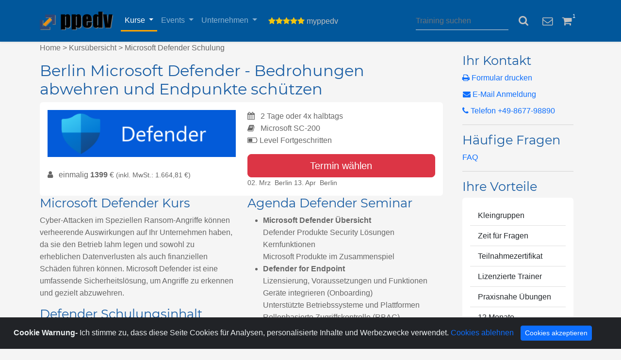

--- FILE ---
content_type: text/html; charset=utf-8
request_url: https://ppedv.de/schulung/kurse/DefenderSecurityMicrosoftEndpointTrainingMicrosoft365CloudSicherheitSeminar/Berlin
body_size: 12874
content:


<!DOCTYPE html>
<html lang="de">
<head>
    <meta name="viewport" content="width=device-width, initial-scale=1.0">
    <link rel="icon" href="https://ppedv.de/ppedv.png">
    
    <title>Defender for Endpoint Schulung: Mit Microsoft Defender Bedrohungen abwehren und Endpunkte schützen</title>
    <meta name="description" content="In diesem Defender Online Kurs lernen Sie, wie Sie das Risiko vor Angriffen reduzieren und Ihre Endgeräte schützen.
        2 Tage in Vollzeit oder 4 x Halbtags Defender Seminar" />

<meta name="Author" content="ppedv AG" /> 
<meta name="Publisher" content=" ppedv AG" />
<meta name="Copyright" content=" ppedv AG" />
<meta name="Revisit-after" content="1 Days" />
<meta name="page-topic" content="Fortbildung" />
<meta name="Audience" content="alle" />
<meta name="Language" content="de" />

    <meta property="og:site_name" content="ppedv AG" />
    <meta property="og:locale" content="de">
    <meta name="msvalidate.01" content="20D638EB12ED0946483C442233850EA4" />
    <link id="ctl00_Link1" rel="Alternate" type="application/rss+xml" title="Aktuelle Schulungen" alt="Aktuelle Schulungen" href="~/RSS/ppedvAktuelleSchulungen.aspx"></link>
    <link id="ctl00_Link2" rel="Alternate" type="application/rss+xml" title="Aktuelle Events" href="~/RSS/ppedvAktuelleEvents.aspx"></link>
    <link id="ctl00_Link4" rel="Alternate" type="application/rss+xml" title="ppedv@Twitter" href="http://twitter.com/statuses/user_timeline/22393057.rss"></link>
    <link rel="canonical" href='https://ppedv.de/schulung/kurse/DefenderSecurityMicrosoftEndpointTrainingMicrosoft365CloudSicherheitSeminar/Berlin'>
    <meta http-equiv="Content-Type" content="text/html; charset=utf-8" />
    <link href="/content/bootstrap.min.css" rel="stylesheet" />
    <link href="/content/font-awesome.min.css" rel="stylesheet" />
    <link href="/content/Style15.min.css" rel="stylesheet" />
    <link href="/content/ppedv15.min.css" rel="stylesheet" />
</head>
<body>


    <form name="aspnetForm" method="post" action="./Berlin" id="aspnetForm">
<div>
<input type="hidden" name="__VIEWSTATE" id="__VIEWSTATE" value="Jtsx+JrJpfiaB3tf1HRpz50QEq7jlQGNRDKDx3gZleFsLlAtLgbmlm5+0G+W0Za/QrTCb/npYZU/bEbyrGa8yekjfZCQLhj0WN03kwmZQfqg5NMBBMF8BAKJMhk20O3DQFyb/[base64]/3og==" />
</div>

<div>

	<input type="hidden" name="__VIEWSTATEGENERATOR" id="__VIEWSTATEGENERATOR" value="7B141F7E" />
</div>
        
        


        

        <nav class="navbar navbar-dark  navbar-expand-lg  sticky-top shadow-sm ">
           <div class="container">
                <a class="navbar-brand" title="ppedv Startseite" alt="ppedv Startseite" href="/angebot">
                    <img src="/Images/ppedv.svg" />


                </a>
                <button class="navbar-toggler" type="button" data-bs-toggle="collapse" 
                    data-bs-target="#aufklapp"
                    aria-controls="navbarSupportedContent" aria-expanded="false"
                    aria-label="Toggle navigation">
                    <span class="navbar-toggler-icon"></span>
                </button>
                <div class="collapse navbar-collapse" id="aufklapp">
                    <ul class="navbar-nav">
                        <li class="active nav-item dropdown ">
                            <a title="Ihre IT-Trainings"
                                class="nav-link dropdown-toggle x-3" href="#" data-bs-toggle="dropdown">
                                Kurse<b class="caret"></b>
                            </a>
                            <ul class="dropdown-menu">
                                <li class="dropdown-item">
                                    <a href="/Schulung/MicrosoftTraining">
                                        <i class="fa fa-volume-up fa-fw"></i>&nbsp;
                                        Kursübersicht</a>
                                </li>
                                <li class="dropdown-item">
                                    <a href="/schulung/technologien">
                                        <i class="fa fa-cogs" aria-hidden="true"></i>
                                        &nbsp;Kurskategorien</a>
                                </li>
                                <li class="dropdown-item">
                                    <a href="/Schulung/365-VirtualClassroom-VirtuellesKlassenzimmer-E-Learning-Onlinekurs-Seminar-Training-Microsoft">
                                        <i class="fa fa-users fa-fw"></i>&nbsp;Virtual Class </a>
                                </li>
                                <li class="dropdown-item">
                                    <a href="/Schulung/Voucher">
                                        <i class="fa fa-percent fa-fw"></i>&nbsp;Voucherpakete </a>
                                </li>



                                <li class="dropdown-item">
                                    <a href="/schulung/InhouseITProjekte.aspx"><i class="fa fa-star fa-fw"></i>&nbsp;Inhouse</a>
                                </li>

                            </ul>
                        </li>


                        <li class=" nav-item dropdown ">
                            <a title="Ihre IT-Events"
                                class="nav-link dropdown-toggle x-3 " href="#" data-bs-toggle="dropdown"
                                 >Events<b class="caret"></b>
                            </a>
                            <ul class="dropdown-menu w-100">
                                <li class="dropdown-item">
                                    <a href="/Events">
                                        <i class="fa fa-calendar fa-fw"></i>&nbsp;
                                        Übersicht</a>
                                </li>

                                <li class="dropdown-item">
                                    <a href="https://adc.ms" target="_blank">
                                        <i class="fa fa-graduation-cap fa-fw"></i>&nbsp;ADC</a>
                                </li>

                                <li class="dropdown-item">
                                    <a href="https://infinity365.eu/" target="_blank">
                                        <i class="fa fa-users fa-fw"></i>&nbsp;Infinity365</a>
                                </li>

                                <li class="dropdown-item">
                                    <a href="http://www.sqldays.net" target="_blank">
                                        <i class="fa fa-database fa-fw"></i>&nbsp;SQLdays</a>
                                </li>

                                <li class="dropdown-item">
                                    <a href="https://ppedv.de/events/stateof">
                                        <i class="fa fa-connectdevelop fa-fw"></i>&nbsp;StateOf</a>
                                </li>

                          
                            </ul>
                        </li>
                        <li class=" dropdown nav-item">
                            <a href="#" class="nav-link dropdown-toggle x-3" data-bs-toggle="dropdown"
                              
                                title="über ppedv">Unternehmen<b class="caret"></b>
                            </a>
                            <ul class="dropdown-menu">
                                <li class="dropdown-item">
                                    <a href="/job">
                                        <i class="fa fa-user-plus"></i>&nbsp;Jobs</a>
                                </li>
                                <li class="dropdown-item">
                                    <a href="/microsoftexperte/mitarbeiter.aspx">
                                        <i class="fa fa-users fa-fw"></i>&nbsp;Team </a>
                                </li>
                                <li class="dropdown-item">
                                    <a href="/microsoftexperte/ueberuns.aspx">
                                        <i class="fa fa-building"></i>&nbsp;Über uns</a>
                                </li>
                                <li class="dropdown-item">
                                    <a href="/microsoftexperte/anfahrt.aspx">
                                        <i class="fa fa-location-arrow"></i>&nbsp;Standorte</a>
                                </li>
                                <li class="dropdown-item">
                                    <a href="https://blog.ppedv.de" target="_blank">
                                        <i class="fa fa-rss"></i>&nbsp;Blog</a>
                                </li>
                                
                                <li class="dropdown-item">
                                    <a href="/microsoftexperte/datenschutz.aspx">
                                        <i class="fa fa-save"></i>&nbsp;Datenschutz</a>
                                </li>


                            </ul>
                        </li>
                    </ul>


                    <ul class="nav navbar-nav navbar-right">
                        <li class="dropdown col-xs-12">
                            <a title="Service Bereich"
                                class="x-3" href="#" data-bs-toggle="dropdown">
                                <i class='fa fa-star text-yellow'></i><i class='fa fa-star text-yellow'></i><i class='fa fa-star text-yellow'></i><i class='fa fa-star text-yellow'></i><i class='fa fa-star text-yellow'></i>

                                <span id="userid">
                                    myppedv</span>
                                <b class="caret"></b>
                            </a>
                            <ul class="dropdown-menu">
                                <li>
                                    <a data-bs-toggle="modal" href="#logindialog"><i class="fa fa-fw fa-sign-in"></i>&nbsp; Login</a>
                                </li>
                                <li>
                                    
                                </li>

                                


                                <li>
                                    
                                </li>
                                <li>
                                    <a href="/partner/affiliate.aspx"><i class="fa fa-fw fa-usd"></i>&nbsp;Affiliate</a>
                                </li>
                            </ul>
                        </li>
                    </ul>
                </div>
                <div class="navbar-form navbar-right d-flex align-items-center p-3">
                    <input type="text" class="form-control me-2"
                        id="suche1" autocomplete="new-password" 
                        style="color: white"
                        onkeypress="if(event.keyCode==13){window.location.href='/ergebnis.aspx?suche='+encodeURIComponent($('#suche1').val());}"
                        placeholder="Training suchen" />
                    <button title="Suche" class="navbar-icon btn" style="color: silver;"
                        onclick="window.location.href='/ergebnis.aspx?suche='+encodeURIComponent($('#suche1').val());">
                        <i class="fa fa-search fa-lg"></i>
                    </button>
                </div>

                <div class="ml-auto d-none d-md-block">
                    <a title="Feedback Kommentar" class="navbar-icon"
                        data-toggle="modal" href="#feedbackdialog">
                        <i class="fa fa-envelope-o fa-lg"></i>
                    </a>
                </div>


                <div class="ml-auto ">
                    <a title="Trainings vorausgewählt" class="navbar-icon mx-0 mx-sm-3"
                        href="/Schulung/schulungenwatch.aspx">
                        <i class="fa fa-shopping-cart fa-fw fa-lg " style="position: relative;">
                            <span id="ctl00_basketcount" class="badge  badge-info small" style="top: -10px; position: absolute; padding: 0.2em;">1</span>
                        </i></a>

                </div>


                
                </div>

                
            </div>
        </nav>

        <header class="sb-page-header">
            <div class="container">

                
                
            </div>
        </header>

        <div class="container">
            <div class="row">
                <div class="col-md-9">
                    
    <p><a style="color:#6B6B6B" href="https://ppedv.de/">Home</a> > <a style="color:#6B6B6B" href="https://ppedv.de/Schulung/MicrosoftTraining.aspx">Kursübersicht</a> > Microsoft Defender Schulung</p>
      <div class="row" >
        
<div class="col-md-12">
    <h1 id="mainEvent" itemprop="name">
        
                Berlin Microsoft Defender - Bedrohungen abwehren und Endpunkte schützen
            

    </h1>
</div>

    </div>
    <div class="card" >
        <div class="card-body row" >
            <div class="col-12 col-md-6">

            <img src="/Schulung/Kurse/KursBilder/Defender.png" class="img-fluid w-100 mb-4" title="Microsoft Defender Kurs, Defender Online Schulung, Microsoft Endpoint Training" alt="Lernen Sie in diesem Defender Seminar, wie Sie sich vor Angriffen schützen" />
            


        <div class="mb-2">
            <i class="fa fa-user me-2"></i> einmalig 
            <b>1399</b> €
            <span class="small">(inkl. MwSt.: 1.664,81 €)</span>
        </div>

      
    



        </div>
        <div class="col-12 col-md-6">
            


        <div class="mb-0">
            <i class="fa fa-calendar me-2"></i>
            2 Tage
             oder 4x halbtags    
        </div>

        <div class="mb-0">
            <i class="fa fa-book me-2"></i>
            Microsoft SC-200
        </div>

        <div class="mb-3">
            <i class="fa fa-battery-half" 
               data-bs-toggle="tooltip" data-bs-html="true"
               title="Einsteiger: kaum Vorkenntnisse<br/>Fortgeschritten: Basiswissen nötig<br/>Experte: Vertiefung Technologie"></i>
            Level Fortgeschritten
        </div>

        <div class="d-grid">
            <a href='/Schulung/trainingtermine?seid=3571'
               class="btn btn-lg btn-danger w-100">Termin wählen</a>
        </div>

        
<div class="small">


    
            
                <!-- Sichtbare Ausgabe (wie bisher) -->
                <span class="termin-row">
                    <span class="termin-name">
                        02. Mrz&nbsp;
          Berlin
                    </span>
                </span>

                <!-- JSON-LD Structured Data pro Event -->
                <script type="application/ld+json">
{
  "@context": "https://schema.org",
  "@type": "Event",
  "name": "Microsoft Defender - Bedrohungen abwehren und Endpunkte schützen",
  "description": "Risiko vor Angriffen reduzieren und Endgeräte mit Defender for Endpoint, Defender für Cloud Apps, Vulnerability Management und die Microsoft Information Protection schützen.\nTeil 1 von Power-Days: Geräte schützen und verwalten",
  "startDate": "2026-03-02",
  "endDate": "2026-03-03",
  "eventStatus": "https://schema.org/EventScheduled",
  "eventAttendanceMode": "https://schema.org/OfflineEventAttendanceMode",
  "location": {"@type":"Place","name":"Berlin"},
  "offers": {
    "@type": "Offer",
    "price": "1399",
    "priceCurrency": "EUR",
    "availability": "https://schema.org/InStock",
    "url": "https://ppedv.de/schulung/kurse/DefenderSecurityMicrosoftEndpointTrainingMicrosoft365CloudSicherheitSeminar/Berlin"
  },
  "organizer": {
    "@type": "Organization",
    "name": "ppedv AG",
    "url": "https://www.ppedv.de"
  },
  "url": "https://ppedv.de/schulung/kurse/DefenderSecurityMicrosoftEndpointTrainingMicrosoft365CloudSicherheitSeminar/Berlin"
}
                </script>
            
        
            
                <!-- Sichtbare Ausgabe (wie bisher) -->
                <span class="termin-row">
                    <span class="termin-name">
                        13. Apr&nbsp;
          Berlin
                    </span>
                </span>

                <!-- JSON-LD Structured Data pro Event -->
                <script type="application/ld+json">
{
  "@context": "https://schema.org",
  "@type": "Event",
  "name": "Microsoft Defender - Bedrohungen abwehren und Endpunkte schützen",
  "description": "Risiko vor Angriffen reduzieren und Endgeräte mit Defender for Endpoint, Defender für Cloud Apps, Vulnerability Management und die Microsoft Information Protection schützen.\nTeil 1 von Power-Days: Geräte schützen und verwalten",
  "startDate": "2026-04-13",
  "endDate": "2026-04-14",
  "eventStatus": "https://schema.org/EventScheduled",
  "eventAttendanceMode": "https://schema.org/OfflineEventAttendanceMode",
  "location": {"@type":"Place","name":"Berlin"},
  "offers": {
    "@type": "Offer",
    "price": "1399",
    "priceCurrency": "EUR",
    "availability": "https://schema.org/InStock",
    "url": "https://ppedv.de/schulung/kurse/DefenderSecurityMicrosoftEndpointTrainingMicrosoft365CloudSicherheitSeminar/Berlin"
  },
  "organizer": {
    "@type": "Organization",
    "name": "ppedv AG",
    "url": "https://www.ppedv.de"
  },
  "url": "https://ppedv.de/schulung/kurse/DefenderSecurityMicrosoftEndpointTrainingMicrosoft365CloudSicherheitSeminar/Berlin"
}
                </script>
            
        

</div>

    

        </div>
        </div>
    </div>
        
<div class='row'>
    <div class="col-12 col-md-6">
        <h2>Microsoft Defender Kurs</h2>
       <p>Cyber-Attacken im Speziellen Ransom-Angriffe können verheerende Auswirkungen auf Ihr Unternehmen haben, da sie den Betrieb lahm legen und sowohl zu erheblichen Datenverlusten als auch finanziellen Schäden führen können. 
           Microsoft Defender ist eine umfassende Sicherheitslösung, um Angriffe zu erkennen und gezielt abzuwehren.</p>
        
        <h2>Defender Schulungsinhalt</h2>
        <p>In dieser <b>Microsoft Security Schulung</b> lernen Sie die Produkte der Microsoft Defender Suite kennen.
           Dabei wird insbesondere auf die Konfiguration und den Einsatz der Defender Produkte für Endgeräte eingegangen. 
           Schwerpunkt liegt auf Defender for Endpoint, Defender for Cloud Apps (Office 365), Vulnerability Management und die Microsoft Information Protection im Bezug auf Endgeräte wie PCs, Tablets und Mobiltelefone.
            Besonderer Wert wird in diesem <b>Sicherheit Seminar</b> auf das Zusammenspiel der einzelnen Microsoft Produkte gelegt.</p> 
        

        <h2>Defender Endpoint Training</h2>
     <p>Diese <b>Microsoft Defender Schulung</b> ist für Administratoren und Sicherheits-Beauftragte mit Erfahrung in Windows und Grundkenntnissen in Microsoft 365 geeignet, die das Risiko vor Angriffen reduzieren und Ihre Endgeräte schützen wollen.</p>   

         <h2>Microsoft Security SC-200</h2>
    <p>Dieser <b>Cloud Security Workshop </b> kann Sie bei der Vorbereitung auf die <b>Zertifizierung</b> zum <b>Microsoft Security Operations Analyst</b> 
        mit <b>Examen SC-200</b> unterstützen. Auf Wunsch ist die Original Microsoft Unterlage <b>MOC SC-200</b> und ein digitales Zertifikat (Badge) für Ihre Profile in Social Media wie Linkedin inklusive.</p> 

       
        
<section>
            <h2>Kundenbewertungen</h2>
                <div itemscope itemtype="http://schema.org/Product">
                    <div itemprop="review" itemscope itemtype="http://schema.org/Review">

                        <span itemprop="name">"Das Seminar war sehr unterhaltsam und informativ. Es wurden alle Fragen stets beantwortet. Zudem wurde sich wirklich Zeit genommen, um alles verständlich und sachlich zu erklären."<br>
                        </span>
                        <span itemprop="author"><small><em> Dominik E., Otto Künnecke GmbH in 2024 </em></span>
                        <br />
                      Microsoft Defender<br></small>


                        <span itemprop="reviewBody">
                            <br>
                            <span itemprop="name">"Insgesamt wurde der Inhalt gut und anhand von Beispielen deutlich erklärt."<br>
                            </span>
                            <span itemprop="author"><small><em>Roman S., Medizinische Hochschule Hannover 2024</em></span><br />
                            Microsoft Online Kurse<br></small>

                            <br>
                        </span>

                        <div itemprop="reviewRating" itemscope itemtype="http://schema.org/Rating">

                            <meta itemprop="worstRating" content="1">
                            <i class="fa fa-star"></i><i class="fa fa-star"></i><i class="fa fa-star"></i><i class="fa fa-star"></i><i class="fa fa-star"></i>

                            <span itemprop="ratingValue">5</span>/

          <span itemprop="bestRating">5</span> stars

                        </div>
                    </div>

                    <span itemprop="name">Microsoft Administrator Seminare </span>
                    <div itemprop="aggregateRating" itemscope itemtype="http://schema.org/AggregateRating">
                        Rated <span itemprop="ratingValue">5</span>/5

   based on <span itemprop="reviewCount">24</span> customer reviews

                    </div>
                </div>
            </section>
    
    </div>
    
    <div class="col-12 col-md-6">
        <h2>
             Agenda Defender Seminar</h2>
        <ul>
            <li><strong>Microsoft Defender Übersicht </strong><br>
			Defender Produkte Security Lösungen<br>
                Kernfunktionen<br>
			Microsoft Produkte im Zusammenspiel</li>

			<li><strong>Defender for Endpoint</strong><br>
			Lizensierung, Voraussetzungen und Funktionen<br>
            Geräte integrieren (Onboarding)<br>
                Unterstützte Betriebssysteme und Plattformen <br>
                Rollenbasierte Zugriffskontrolle (RBAC) <br>
                Gerätegruppen erstellen und verwalten <br>
                Gerätebestand ermitteln <br>
                Endpoint Detection and Response (EDR) <br>
                Warnungen und Warteschlangen verwalten <br>
                Ausführen von Antwortaktionen <br>
                Live Response <br>
                Berichte zum Bedrohungsschutz <br>
                Erweiterte Suche (Kusto-Abfragen) <br>
                Proaktive Suche nach Angriffen (Hunting)<br>
                Abwehr von Ransomware Attacken</li>

			<li><strong>Vulnerability Management</strong><br>
               Bedrohungen und Schwachstellen beseitigen <br>
			Voraussetzungen und Berechtigungen<br>
                Geräte und Werte zuweisen<br>
                Angriffe mit ASR abwehren<br>
                Kontrollierten Ordnerzugriff aktivieren/deaktivieren <br>
                Gerätekontrolle <br>
                Exploit Schutz auswerten und aktivieren <br>
                Netzwerk schützen <br>
                Web Bedrohungsschutz und Inhalte filtern <br>
                Schutz der nächsten Generation <br>
			Microsoft Defender Antivirus</li>

			<li><strong>Defender for Cloud Apps</strong><br>
			Microsoft 365 Defender Übersicht<br>
                App Governance verwalten<br>
			App Richtlinien und bedingter Zugriff  <br>
                Konfigurieren der Integration <br>
                Verdächtige Aktivitäten untersuchen</li>

			<li><strong>Defender for Identity</strong><br>
			Voraussetzungen<br>
                Konfiguration<br>
                Defender for Cloud Apps integrieren</li>

			<li><strong>Microsoft Information Protection</strong><br>
			Verschiedene Arten von sensiblen Daten<br>
			Klassifizierung von Daten <br>
                Datenschutz mit Sensitivity Labels <br>
                Datenverlust mit DLP verhindern </li>		
        </ul>
    </div>
</div>
<div class='row'>
    <div class="col-12 col-md-6">
        

<div class="row">

    <div class="col">
   <h2>Weitere Kurse zum Thema</h2>
        <ul class="list-group list-group-flush">

            
                    <li class="list-group-item">
                        <a href='/Schulung/Kurse/microsoft-intune-geraete-verwalten-training'>
                        Microsoft Intune  - Geräte verwalten
                    </a></li>
                
                    <li class="list-group-item">
                        <a href='/Schulung/kurse/Office365-Security-Administration-Microsoft-Sharepoint-Seminar-Training'>
                        Microsoft 365 Grundkurs - IT-Sicherheit Administration
                    </a></li>
                
                    <li class="list-group-item">
                        <a href='/schulung/Kurse/AzureSecurityTrainingSicherheitSeminarAzureADMicrosoftEntra'>
                        Azure Sicherheit - Daten und Anwendungen schützen
                    </a></li>
                
                    <li class="list-group-item">
                        <a href='/schulung/kurse/ITSicherheitOnlineWorkshopCybersecurityAntiVirusRisikomanagementNetzwerksicherheitTrainingGrundlagenSeminar'>
                        Cyber- & IT-Security - Schutz vor Hacker und Viren
                    </a></li>
                
                    <li class="list-group-item">
                        <a href='/Schulung/Kurse/EndpointManagerSeminarIntuneTrainingMicrosoftSystemCenterSCCMAdministratorLehrgang'>
                        Power-Woche: Endpoint Manager und Intune
                    </a></li>
                
        </ul>
    </div>
</div>

    </div>
    <div class="col-12 col-md-6">
        

<div class="row">

    <div class="col">  <h2>Schulungszentren</h2>
        <ul class="list-group list-group-flush">
            <li class="list-group-item"><a href="../../../../../../../microsoftexperte/schulungszentrum/berlin">Berlin Mitte</a></li>
            <li class="list-group-item"><a href="../../../../../../../microsoftexperte/schulungszentrum/burghausen">Campus Burghausen</a></li>
            <li class="list-group-item"><a href="../../../../../../../microsoftexperte/schulungszentrum/muenchen">München</a></li>
            <li class="list-group-item"><a href="../../../../../../../microsoftexperte/schulungszentrum/wien">Wien Österreich</a></li>
            <li class="list-group-item"><a href="../../../../../../InhouseITProjekte">Inhouse </a>bei Ihnen vor Ort</li>
            <li class="list-group-item"><a href="../../../../../../365-VirtualClassroom-VirtuellesKlassenzimmer-E-Learning-Onlinekurs-Seminar-Training-Microsoft">Virtual Classrooms</a> von überall</li>
        </ul>
    </div>
</div>

</div>
    </div>

                </div>
                <div class="col-md-3 hidden-sm hidden-xs ">
                    
	 

<div class="card-body p-3">
    <h2 class="mt-2">Ihr Kontakt</h2>

    <a href="/Schulung/schulungsanmeldung.docx" target="_blank" class="text-decoration-none d-block mb-2">
        <i class="fa fa-print"></i> Formular drucken
    </a>

    

    <table cellspacing="0" border="0" id="ctl00_PlaceHolderActionPanel_KursBuchung_Repeater1" style="border-collapse:collapse;">
	<tr>
		<td colspan="2">
            <a href='mailto:schulung@ppedv.de?subject=Schulungsanmeldung für Kurs: Microsoft Defender - Bedrohungen abwehren und Endpunkte schützen'
                class="text-decoration-none d-block mb-2">
                <i class="fa fa-envelope"></i> E-Mail Anmeldung
            </a>

            <script type="application/ld+json">
            {
                "@context": "https://schema.org",
                "@type": "LocalBusiness",
                "name": "Microsoft Defender - Bedrohungen abwehren und Endpunkte schützen",
                "url": "https://ppedv.de/schulung/kurse/DefenderSecurityMicrosoftEndpointTrainingMicrosoft365CloudSicherheitSeminar/Berlin",
                "image": "https://ppedv.de/images/ppedvlogo.png",
                "telephone": "0049-8677-9889-0",
                "address": {
                    "@type": "PostalAddress",
                    "streetAddress": "Chiemgaustr 116",
                    "addressLocality": "München",
                    "addressRegion": "BAY",
                    "postalCode": "81549",
                    "addressCountry": "DE"
                },
                "geo": {
                    "@type": "GeoCoordinates",
                    "latitude": "48.1073472680756",
                    "longitude": "11.598949240494822"
                },
                "aggregateRating": {
                    "@type": "AggregateRating",
                    "ratingValue": "4.8",
                    "ratingCount": "4528"
                }
            }
            </script>
        </td>
	</tr>
</table>

    <a href="tel:+49867798890" class="text-decoration-none d-block mb-3">
        <i class="fa fa-phone"></i> Telefon +49-8677-98890
    </a>

    <hr />
    <h2>Häufige Fragen</h2>
    <p><a href="/schulung/faq.aspx">FAQ</a></p>

    <hr />
    <h2>Ihre Vorteile</h2>
    <div class="card p-3">
        <ul class="list-group list-group-flush">
            <li class="list-group-item">Kleingruppen</li>
            <li class="list-group-item">Zeit für Fragen</li>
            <li class="list-group-item">Teilnahmezertifikat</li>
            <li class="list-group-item">Lizenzierte Trainer</li>
            <li class="list-group-item">Praxisnahe Übungen</li>
            <li class="list-group-item">12 Monate Trainersupport</li>
            <li class="list-group-item" title="*nur für bestimmte Termine gültig">12 Monate wiederholen für nur 99 €*</li>
        </ul>
    </div>
</div>

   <div class="panel-body" style="padding: 15px;"><h3>Ihr M365 Event</h3>
    <a href="https://infinity365.eu/" target="_blank">
                       <img title="Mehr zur Infinity 365 Konferenz erfahren"
               alt="Infinity 365 Konferenz Logo"  src="/Events/Images/InfinityStartseite.png" class="img-fluid w-100 mb-4" />

<br /> <br /> 
                   </a><br /></div>    

                    

                    
                    
                </div>
            </div>
        </div>




        
        


        </div>
        <footer class=" navbar-default navbar navbar-dark ">
            <div class="container">

                <div class="row w-100">

                    <div class="col-6 text-white">
                        <a href='mailto:?subject=Link zum Microsoft Schulungsanbieter ppedv AG https://ppedv.de/schulung/kurse/DefenderSecurityMicrosoftEndpointTrainingMicrosoft365CloudSicherheitSeminar/Berlin&body= Hallo, ich empfehle die ppedv als Microsoft und IT Schulungsanbieter: https://ppedv.de/schulung/kurse/DefenderSecurityMicrosoftEndpointTrainingMicrosoft365CloudSicherheitSeminar/Berlin' target="_blank" style="color: white">
                            <i class="fa fa-copyright"></i>ppedv AG Campus</a>

                        <p>
                            Marktler Straße 15b&nbsp;|&nbsp;84489 Burghausen
                            <br />
                            +49 (0) 8677 - 9889-0&nbsp;|&nbsp;info@ppedv.de 
                        </p>



                    </div>
                    <div class="col-6">
                        <p>
                            <a href="/microsoftexperte/Schulungszentrum/Muenchen.aspx" style="color: white">München</a>&nbsp;|&nbsp;
                            <a href="/microsoftexperte/Schulungszentrum/Burghausen" style="color: white">Burghausen</a>&nbsp;|&nbsp;
                            
                               <a href="/microsoftexperte/Schulungszentrum/Berlin" style="color: white">Berlin</a>&nbsp;|&nbsp;
                        <a href="/microsoftexperte/Schulungszentrum/Wien" style="color: white">Wien</a>&nbsp;|&nbsp;
                            <a href="/vc" style="color: white">Virtual Classroom</a>
                        </p>


                        <p>
                            <a href="../../../microsoftexperte/AGB.aspx" style="color: white">AGB</a>&nbsp;|&nbsp;
                            <a href="../../../impressum.aspx" style="color: white">Impressum</a>&nbsp;|&nbsp;
                            <a href="/microsoftexperte/datenschutz.aspx" style="color: white">Datenschutz</a>&nbsp;|&nbsp;
                            <a href="/schulung/faq" style="color: white">FAQ</a>
                        </p>
                    </div>
                </div>
            </div>
            <img title="Affiliate" alt="Affiliate" src='/affidhandler.ashx?' />

        </footer>

        <div class="modal fade" id="logindialog" tabindex="-1" role="dialog" aria-labelledby="myModalLabel">
            <div class="modal-dialog" role="document">
                <div class="modal-content">
                    <div class="modal-header">

                        <h3 class="modal-title" id="myModalLabel">my ppedv Login</h3>
                        <button type="button" class="btn-close" data-bs-dismiss="modal" aria-label="Close">
                        </button>
                    </div>
                    <div class="modal-body">

                        <div class="form-group">

                            <input id="username" required type="email"
                                placeholder="Email">
                        </div>
                        <div class="form-group">

                            <input id="password" required placeholder="Login-ID" type="password">
                            <div class="checkbox">
                                <label>
                                    <input type="checkbox" id="RememberMe" checked="checked">
                                    remember
                                </label>
                            </div>
                        </div>



                    </div>
                    <div class="modal-footer">
                        <input id="LoginButton" class="btn btn-primary" onclick="ajaxlogin($('#username').val(), $('#password').val())"
                            value="Anmelden" />

                        <a href="/Login/PasswordRecovery.aspx">Passwort vergessen?</a>
                        <div class="text-danger">
                            <div id="ErrorText"></div>
                        </div>
                        
                    </div>
                </div>
            </div>
        </div>
        <div class="modal fade" id="feedbackdialog" tabindex="-1" role="dialog" aria-labelledby="myModalLabel">
            <div class="modal-dialog" role="document">
                <div class="modal-content">
                    <div class="modal-header">
                        <h3 class="modal-title">Feedback per Mail senden</h3>
                        <button type="button" class="btn-close" data-bs-dismiss="modal" aria-label="Close">
                        </button>

                    </div>
                    <div class="modal-body">
                        <div class="form-group">
                            <textarea id="nachricht" placeholder="Bitte geben Sie hier Ihre Nachricht ein" class="form-control" rows="5"></textarea>
                        </div>
                    </div>
                    <div class="modal-footer">
                        <input id="sendButton" class="btn btn-primary"
                            onclick="sendmail($('#nachricht').val())"
                            value="Mail senden" />
                    </div>
                </div>
            </div>
        </div>
        <div class="alert alert-dismissible text-center cookiealert" role="alert">
            <div class="cookiealert-container">
                <b>Cookie Warnung-</b>


                Ich stimme zu, dass diese Seite Cookies für Analysen, personalisierte Inhalte und Werbezwecke verwendet.

        <a href="/microsoftexperte/datenschutz.aspx" target="_blank">Cookies ablehnen</a>
                <button type="button" class="btn btn-primary btn-sm acceptcookies" aria-label="Close">
                    Cookies akzeptieren
                </button>
            </div>
        </div>
        <button class="btn btn-primary btn-sm float-right "
            type="button"
            style="position: fixed; right: 0; bottom: 0;"
            onclick="openForm1()">
            Beratung via Chat</button>



    </form>
    <div class="chat-window d-none position-fixed bottom-0 end-0 m-3 shadow-lg"
        style="z-index: 1050; max-height: 80vh; width: 320px;"
        id="chatWindow">
        <div class="card border-0 "
            style="max-width: 18rem;">
            <div class="card-header bg-primary text-white d-flex justify-content-between align-items-center">
                Support Chat
                      <button type="button"
                          class="btn-close btn-close-white"
                          onclick="closeForm()">
                      </button>
            </div>

            <div id="chatliste"
                class="card-body bg-light p-3" style="overflow-y: auto; max-height: 60vh;">
            </div>
            <form id="chatform" class="card-footer bg-white p-2">


                <textarea class="form-control" id="chatmsg" placeholder="Type your message..." rows="1"></textarea>
                <button id="sendmsg" type="submit" class="btn btn-primary ms-2">Send</button>
            </form>

        </div>
    </div>
    <!-- Init script -->
    <script src="/scripts/jquery-3.6.0.min.js"></script>
    <script src="/scripts/popper.min.js"></script>
    <script src="/scripts/bootstrap.min.js"></script>
    <script src="/scripts/jquery.cookie.min.js"></script>
    <script src="/scripts/ppedvmaster.min.js"></script>
    <script src="/scripts/Cookiealert.js"></script>

    <script>

        var chatliste = $('#chatliste');
        var username;
        var regex1 = /([a-zA-Z0-9._-]+@[a-zA-Z0-9._-]+\.[a-zA-Z0-9._-]+)/gi;
        function addChatMsg() {
            $('#chatliste').html(msg);
            chatliste.scrollTop(1E10);
        }
        function Check4Connection() {

            username = $.cookie("L2");
            console.log("Check4Connection" + username);
            if (username === null || username === undefined || username.toString().includes('@') === false) {
                var msg = $('#chatmsg').val();
                username = msg.match(regex1);
                console.log(username);
                if (username === null || username.toString().includes('@') === false) {
                    chatliste.html("bitte ihre Email Adresse");
                    console.log("kein L2 oder leer");
                    return false;
                }
                else {
                    username = username.toString().toLowerCase();
                    console.log("setting cookie L2 " + username);
                    $.cookie("L2", username, { expires: 90, domain: '.ppedv.de' });
                    $.cookie("L2", username, { expires: 90 });
                    chatliste.html("sie werden verbunden");
                    return true;
                }
            }
            return true;
        }
        var connection;
        var chat;
        function openForm1() {

           
          
            document.getElementById("chatWindow").classList.remove('d-none');
            username = $.cookie("L2");
            if (username != undefined) {
                username = username.toString().toLowerCase();
            }

            $.getScript('../../../Scripts/jquery.signalR-2.4.3.min.js').done(function () {
                console.log('script loaded');
                connection = $.hubConnection();
                chat = connection.createHubProxy('chathub');

                //   await hubProxy.Invoke("SendInternalMessage", EingabeTextBox.Text, aktuell.User, aktuell.Session);

                chat.on('ChatHTMLMessage', function (User, msg) {
                    console.log('ChatHTMLMessage ' + $.cookie("messageID"), msg);
                    chatliste.html(msg);

                    chatliste.scrollTop(1E10);
                });
                chat.on('SetMessageIdCookie', function (messageid) {
                    console.log("SetMessageId " + messageid);
                    if (messageid != undefined) {
                        document.cookie = `messageID=${messageid}; Max-Age=172800`;
                    }

                });
                if (Check4Connection()) {
                    connection.start().done(function () {
                        console.log('Session start');
                        sessionId = Math.random().toString(36).substring(2, 15);
                        chat.invoke("joinSession", sessionId, username)
                            .done(function () {
                                console.log('connection established on open Form');


                                chat.invoke("ListNachrichten");
                            });


                    });
                }
            });
            console.log($('#chatform'));
            $('#chatform').submit(function (event) {
                event.preventDefault();
                console.log("connection state " + connection.state);

                //ist schon connected
                //1 HubConnectionState.Connected
                if (connection.state == 1) {
                    var msg = $('#chatmsg').val();
                    console.log("Invoke KundenNeueNachricht " + String(username) + msg + connection.ConnectionId);
                    chat.invoke('KundenNeueNachricht', msg, String(username), $.cookie("messageID"), window.location.pathname);

                }
                else {
                    if (Check4Connection()) {
                        connection.start().done(function () {
                            console.log("connection start");
                            sessionId = Math.random().toString(36).substring(2, 15);
                            chat.invoke("joinSession", sessionId, username);
                            console.log("connection established ohne L2");
                            chat.invoke("ListNachrichten");

                        });
                    }
                    else {


                    }
                }


                $('#chatmsg').val("");
                console.log("Empty input ");
            });




        }



        function closeForm() {
            document.getElementById("chatWindow").classList.add('d-none');
            connection.start();
        }

        $(function () {

            $.cookie.raw = true;



        });

        function copyAffiliateLink() {
            var linkElement = document.getElementById("ctl00_affiliateLink");
            if (linkElement) {
                var link = linkElement.href;
                navigator.clipboard.writeText(link).then(function () {
                    alert("Link in die Zwischenablage kopiert!");
                }).catch(function (err) {
                    console.error('Fehler beim Kopieren: ', err);
                });
            }
        }
    </script>


    
    


</body>
</html>


--- FILE ---
content_type: image/svg+xml
request_url: https://ppedv.de/Images/ppedv.svg
body_size: 12297
content:
﻿  <svg xmlns="http://www.w3.org/2000/svg"
                            xmlns:xlink="http://www.w3.org/1999/xlink"
                            version="1.1" baseProfile="full"
                            width="150.743"
                            height="38.9467"
                            viewBox="0 0 150.74 38.95"
                            xml:space="preserve">
                            <g>
                                <rect x="1.5" y="18.4532" fill="#787D7F" fill-opacity="1" stroke-width="0.2" stroke-linejoin="round" width="6" height="20" />
                                <rect x="26.5833" y="7.70325" fill="#787D7F" fill-opacity="1" stroke-width="0.2" stroke-linejoin="round" width="6" height="20" />
                                <g>
                                    <path fill="#787D7F" fill-opacity="1" stroke-width="0.2" stroke-linejoin="round" d="M 53.5833,7.37335L 53.4633,9.84668C 54.1922,8.87335 54.9967,8.14667 55.8767,7.66669C 56.7567,7.18671 57.7167,6.94666 58.7567,6.94666C 60.0278,6.94666 61.1267,7.29669 62.0533,7.9967C 62.98,8.69666 63.5578,9.50446 63.7867,10.42C 64.0156,11.3356 64.13,12.8867 64.13,15.0734L 64.13,26.7C 64.13,29.2067 63.9844,30.99 63.6933,32.05C 63.4022,33.11 62.8078,33.9556 61.91,34.5867C 61.0122,35.2178 59.9278,35.5333 58.6567,35.5333C 57.6433,35.5333 56.7033,35.2911 55.8367,34.8067C 54.97,34.3223 54.1789,33.6045 53.4633,32.6534L 53.4633,38.9467L 44.93,38.9467L 44.93,7.37335L 53.5833,7.37335 Z M 55.5967,15.3533C 55.5967,13.6111 55.5444,12.5567 55.44,12.19C 55.3356,11.8234 55.0433,11.64 54.5633,11.64C 54.0967,11.64 53.7967,11.8522 53.6633,12.2767C 53.53,12.7011 53.4633,13.7267 53.4633,15.3533L 53.4633,27.02C 53.4633,28.7178 53.5333,29.7789 53.6733,30.2034C 53.8133,30.6278 54.1167,30.84 54.5833,30.84C 55.0367,30.84 55.3189,30.6456 55.43,30.2567C 55.5411,29.8678 55.5967,28.9244 55.5967,27.4267L 55.5967,15.3533 Z " />
                                    <path fill="#787D7F" fill-opacity="1" stroke-width="0.2" stroke-linejoin="round" d="M 75.77,7.37335L 75.65,9.84668C 76.3789,8.87335 77.1833,8.14667 78.0633,7.66669C 78.9433,7.18671 79.9033,6.94666 80.9433,6.94666C 82.2144,6.94666 83.3133,7.29669 84.24,7.9967C 85.1667,8.69666 85.7444,9.50446 85.9733,10.42C 86.2022,11.3356 86.3167,12.8867 86.3167,15.0734L 86.3167,26.7C 86.3167,29.2067 86.1711,30.99 85.88,32.05C 85.5889,33.11 84.9944,33.9556 84.0967,34.5867C 83.1989,35.2178 82.1144,35.5333 80.8433,35.5333C 79.83,35.5333 78.89,35.2911 78.0233,34.8067C 77.1567,34.3223 76.3656,33.6045 75.65,32.6534L 75.65,38.9467L 67.1167,38.9467L 67.1167,7.37335L 75.77,7.37335 Z M 77.7833,15.3533C 77.7833,13.6111 77.7311,12.5567 77.6267,12.19C 77.5222,11.8234 77.23,11.64 76.75,11.64C 76.2833,11.64 75.9833,11.8522 75.85,12.2767C 75.7167,12.7011 75.65,13.7267 75.65,15.3533L 75.65,27.02C 75.65,28.7178 75.72,29.7789 75.86,30.2034C 76,30.6278 76.3033,30.84 76.77,30.84C 77.2233,30.84 77.5056,30.6456 77.6167,30.2567C 77.7278,29.8678 77.7833,28.9244 77.7833,27.4267L 77.7833,15.3533 Z " />
                                    <path fill="#787D7F" fill-opacity="1" stroke-width="0.2" stroke-linejoin="round" d="M 108.077,21.88L 97.8367,21.88L 97.8367,27.8734C 97.8367,29.1267 97.9022,29.9344 98.0333,30.2967C 98.1644,30.6589 98.4189,30.84 98.7967,30.84C 99.2633,30.84 99.5756,30.5967 99.7333,30.11C 99.8911,29.6234 99.97,28.6823 99.97,27.2867L 99.97,23.5867L 108.077,23.5867L 108.077,25.6133C 108.077,27.3067 107.972,28.6078 107.763,29.5167C 107.554,30.4256 107.066,31.3967 106.297,32.43C 105.528,33.4634 104.552,34.2389 103.37,34.7567C 102.188,35.2745 100.706,35.5333 98.9233,35.5333C 97.1944,35.5333 95.6689,35.2767 94.3467,34.7634C 93.0244,34.25 91.9956,33.5467 91.26,32.6534C 90.5244,31.76 90.0144,30.7767 89.73,29.7034C 89.4456,28.63 89.3033,27.0667 89.3033,25.0134L 89.3033,16.9667C 89.3033,14.5578 89.6211,12.6567 90.2567,11.2634C 90.8922,9.87 91.9322,8.80225 93.3767,8.06C 94.8211,7.31781 96.4811,6.94666 98.3567,6.94666C 100.65,6.94666 102.543,7.39783 104.037,8.30005C 105.53,9.20227 106.577,10.3989 107.177,11.89C 107.777,13.3811 108.077,15.48 108.077,18.1867L 108.077,21.88 Z M 99.5433,17.6133L 99.5433,15.3867C 99.5433,13.8089 99.49,12.79 99.3833,12.33C 99.2767,11.87 99.0611,11.64 98.7367,11.64C 98.3278,11.64 98.0756,11.8356 97.98,12.2267C 97.8844,12.6178 97.8367,13.6711 97.8367,15.3867L 97.8367,17.6133L 99.5433,17.6133 Z " />
                                    <path fill="#787D7F" fill-opacity="1" stroke-width="0.2" stroke-linejoin="round" d="M 130.263,1.40002L 130.263,35.1067L 121.73,35.1067L 121.73,33.06C 120.948,33.8823 120.124,34.5 119.26,34.9133C 118.396,35.3267 117.492,35.5333 116.55,35.5333C 115.279,35.5333 114.178,35.19 113.247,34.5034C 112.316,33.8167 111.719,33.0234 111.457,32.1234C 111.194,31.2233 111.063,29.7534 111.063,27.7134L 111.063,14.8067C 111.063,12.6867 111.194,11.1823 111.457,10.2933C 111.719,9.40448 112.322,8.62445 113.267,7.95337C 114.211,7.28223 115.339,6.94666 116.65,6.94666C 117.663,6.94666 118.591,7.13556 119.433,7.51337C 120.276,7.89111 121.041,8.45776 121.73,9.21338L 121.73,1.40002L 130.263,1.40002 Z M 121.73,14.2467C 121.73,13.2156 121.658,12.5234 121.513,12.17C 121.369,11.8167 121.083,11.64 120.657,11.64C 120.239,11.64 119.958,11.7989 119.813,12.1167C 119.669,12.4344 119.597,13.1445 119.597,14.2467L 119.597,28.04C 119.597,29.1867 119.666,29.94 119.803,30.3C 119.941,30.66 120.208,30.84 120.603,30.84C 121.052,30.84 121.352,30.6389 121.503,30.2367C 121.654,29.8345 121.73,28.8467 121.73,27.2734L 121.73,14.2467 Z " />
                                    <path fill="#787D7F" fill-opacity="1" stroke-width="0.2" stroke-linejoin="round" d="M 150.743,7.37335L 146.477,35.1067L 135.81,35.1067L 131.543,7.37335L 139.197,7.37335L 141.143,28.0333C 141.308,26.26 141.663,22.5045 142.21,16.7667C 142.512,13.5623 142.808,10.4312 143.097,7.37335L 150.743,7.37335 Z " />
                                </g>
                                <path fill="#787D7F" fill-opacity="1" stroke-width="0.2" stroke-linejoin="round" d="M 22.0482,13.9158L 26.2908,18.1585L 12.1487,32.3007L 7.90604,28.058L 22.0482,13.9158 Z " />
                                <rect x="1.72501" y="32.5817" fill="#787D7F" fill-opacity="1" stroke-width="0.2" stroke-linejoin="round" width="20" height="6" />
                                <rect x="12.475" y="7.64838" fill="#787D7F" fill-opacity="1" stroke-width="0.2" stroke-linejoin="round" width="20" height="6" />
                            </g>
                            <rect x="25.0833" y="6.30328" fill="#2E4879" fill-opacity="1" stroke-width="0.2" stroke-linejoin="round" width="6" height="20" />
                            <g>
                                <path fill="#000000" fill-opacity="1" stroke-width="0.2" stroke-linejoin="round" d="M 52.0833,5.97333L 51.9633,8.44666C 52.6922,7.47333 53.4967,6.7467 54.3767,6.26666C 55.2567,5.78668 56.2167,5.54669 57.2567,5.54669C 58.5278,5.54669 59.6267,5.89667 60.5533,6.59668C 61.48,7.29669 62.0578,8.10443 62.2867,9.02002C 62.5156,9.93555 62.63,11.4867 62.63,13.6733L 62.63,25.3C 62.63,27.8067 62.4844,29.59 62.1933,30.65C 61.9022,31.71 61.3078,32.5555 60.41,33.1866C 59.5122,33.8178 58.4278,34.1334 57.1567,34.1334C 56.1433,34.1334 55.2033,33.8911 54.3367,33.4067C 53.47,32.9222 52.6789,32.2045 51.9633,31.2534L 51.9633,37.5467L 43.43,37.5467L 43.43,5.97333L 52.0833,5.97333 Z M 54.0967,13.9534C 54.0967,12.2111 54.0444,11.1567 53.94,10.79C 53.8356,10.4233 53.5433,10.24 53.0633,10.24C 52.5967,10.24 52.2967,10.4522 52.1633,10.8766C 52.03,11.3011 51.9633,12.3267 51.9633,13.9534L 51.9633,25.62C 51.9633,27.3178 52.0333,28.3789 52.1733,28.8033C 52.3133,29.2278 52.6167,29.44 53.0833,29.44C 53.5367,29.44 53.8189,29.2455 53.93,28.8567C 54.0411,28.4678 54.0967,27.5245 54.0967,26.0267L 54.0967,13.9534 Z " />
                                <path fill="#000000" fill-opacity="1" stroke-width="0.2" stroke-linejoin="round" d="M 74.27,5.97333L 74.15,8.44666C 74.8789,7.47333 75.6833,6.7467 76.5633,6.26666C 77.4433,5.78668 78.4033,5.54669 79.4433,5.54669C 80.7144,5.54669 81.8133,5.89667 82.74,6.59668C 83.6667,7.29669 84.2444,8.10443 84.4733,9.02002C 84.7022,9.93555 84.8167,11.4867 84.8167,13.6733L 84.8167,25.3C 84.8167,27.8067 84.6711,29.59 84.38,30.65C 84.0889,31.71 83.4944,32.5555 82.5967,33.1866C 81.6989,33.8178 80.6144,34.1334 79.3433,34.1334C 78.33,34.1334 77.39,33.8911 76.5233,33.4067C 75.6567,32.9222 74.8656,32.2045 74.15,31.2534L 74.15,37.5467L 65.6167,37.5467L 65.6167,5.97333L 74.27,5.97333 Z M 76.2833,13.9534C 76.2833,12.2111 76.2311,11.1567 76.1267,10.79C 76.0222,10.4233 75.73,10.24 75.25,10.24C 74.7833,10.24 74.4833,10.4522 74.35,10.8766C 74.2167,11.3011 74.15,12.3267 74.15,13.9534L 74.15,25.62C 74.15,27.3178 74.22,28.3789 74.36,28.8033C 74.5,29.2278 74.8033,29.44 75.27,29.44C 75.7233,29.44 76.0056,29.2455 76.1167,28.8567C 76.2278,28.4678 76.2833,27.5245 76.2833,26.0267L 76.2833,13.9534 Z " />
                                <path fill="#000000" fill-opacity="1" stroke-width="0.2" stroke-linejoin="round" d="M 106.577,20.48L 96.3367,20.48L 96.3367,26.4733C 96.3367,27.7267 96.4022,28.5344 96.5333,28.8967C 96.6644,29.2589 96.9189,29.44 97.2967,29.44C 97.7633,29.44 98.0756,29.1967 98.2333,28.71C 98.3911,28.2233 98.47,27.2822 98.47,25.8867L 98.47,22.1866L 106.577,22.1866L 106.577,24.2133C 106.577,25.9067 106.472,27.2078 106.263,28.1167C 106.054,29.0256 105.566,29.9967 104.797,31.03C 104.028,32.0634 103.052,32.8389 101.87,33.3567C 100.688,33.8745 99.2056,34.1334 97.4233,34.1334C 95.6944,34.1334 94.1689,33.8766 92.8467,33.3633C 91.5244,32.85 90.4956,32.1467 89.76,31.2534C 89.0244,30.36 88.5144,29.3766 88.23,28.3033C 87.9456,27.23 87.8033,25.6667 87.8033,23.6133L 87.8033,15.5667C 87.8033,13.1578 88.1211,11.2567 88.7567,9.86334C 89.3922,8.46997 90.4322,7.40222 91.8767,6.66003C 93.3211,5.91779 94.9811,5.54669 96.8567,5.54669C 99.15,5.54669 101.043,5.9978 102.537,6.90002C 104.03,7.80225 105.077,8.9989 105.677,10.49C 106.277,11.9811 106.577,14.08 106.577,16.7867L 106.577,20.48 Z M 98.0433,16.2133L 98.0433,13.9867C 98.0433,12.4089 97.99,11.39 97.8833,10.93C 97.7767,10.47 97.5611,10.24 97.2367,10.24C 96.8278,10.24 96.5756,10.4355 96.48,10.8267C 96.3844,11.2178 96.3367,12.2711 96.3367,13.9867L 96.3367,16.2133L 98.0433,16.2133 Z " />
                                <path fill="#000000" fill-opacity="1" stroke-width="0.2" stroke-linejoin="round" d="M 128.763,0L 128.763,33.7067L 120.23,33.7067L 120.23,31.66C 119.448,32.4822 118.624,33.1 117.76,33.5134C 116.896,33.9267 115.992,34.1334 115.05,34.1334C 113.779,34.1334 112.678,33.79 111.747,33.1033C 110.816,32.4167 110.219,31.6234 109.957,30.7233C 109.694,29.8234 109.563,28.3533 109.563,26.3134L 109.563,13.4067C 109.563,11.2867 109.694,9.78223 109.957,8.89331C 110.219,8.00446 110.822,7.22443 111.767,6.55334C 112.711,5.8822 113.839,5.54669 115.15,5.54669C 116.163,5.54669 117.091,5.73553 117.933,6.11334C 118.776,6.49109 119.541,7.0578 120.23,7.81335L 120.23,0L 128.763,0 Z M 120.23,12.8467C 120.23,11.8156 120.158,11.1234 120.013,10.77C 119.869,10.4167 119.583,10.24 119.157,10.24C 118.739,10.24 118.458,10.3989 118.313,10.7167C 118.169,11.0344 118.097,11.7444 118.097,12.8467L 118.097,26.64C 118.097,27.7867 118.166,28.54 118.303,28.9C 118.441,29.26 118.708,29.44 119.103,29.44C 119.552,29.44 119.852,29.2389 120.003,28.8367C 120.154,28.4344 120.23,27.4467 120.23,25.8734L 120.23,12.8467 Z " />
                                <path fill="#000000" fill-opacity="1" stroke-width="0.2" stroke-linejoin="round" d="M 149.243,5.97333L 144.977,33.7067L 134.31,33.7067L 130.043,5.97333L 137.697,5.97333L 139.643,26.6334C 139.808,24.86 140.163,21.1044 140.71,15.3667C 141.012,12.1622 141.308,9.03113 141.597,5.97333L 149.243,5.97333 Z " />
                            </g>
                            <path fill="#EA8F13" fill-opacity="1" stroke-width="0.2" stroke-linejoin="round" d="M 20.5482,12.5159L 24.7908,16.7585L 10.6487,30.9006L 6.40604,26.658L 20.5482,12.5159 Z " />
                            <rect x="0.225003" y="31.1817" fill="#2E4879" fill-opacity="1" stroke-width="0.2" stroke-linejoin="round" width="20" height="6" />
                            <rect x="10.975" y="6.24835" fill="#2E4879" fill-opacity="1" stroke-width="0.2" stroke-linejoin="round" width="20" height="6" />
                            <rect x="0" y="17.0533" fill="#2E4879" fill-opacity="1" stroke-width="0.2" stroke-linejoin="round" width="6" height="20" />
                        </svg>

--- FILE ---
content_type: application/javascript
request_url: https://ppedv.de/scripts/ppedvmaster.min.js
body_size: 596
content:
function sendmail(n){document.location.href="mailto:info@ppedv.de?subject=Feedback Formular ppedv&body="+n.replace(/(?:\r\n|\r|\n)/g,"%0D%0A")+"%0D%0A%0D%0A%0D%0A url:"+window.location+"|"+$("#userid").val()}function ajaxlogin(n,t){var i={},r;i.usr=n.replace(/\s/g,"");i.pwd=t.replace(/\s/g,"");r=JSON.stringify(i);$.ajax({url:"/api/membership",type:"POST",contentType:"application/json",data:r,dataType:"json",statusCode:{204:function(){location.reload()},404:function(){$("#ErrorText").text("Login daten falsch")}},error:function(){$("#ErrorText").text("unbekannter Fehler")}})}function lookupplz(n){n.length>3&&isFinite(n)&&($.removeCookie("plz",{path:"/"}),$.removeCookie("plz"),$.cookie("plz",n,{expires:180,path:"/"}),$("#myplz").text($.cookie("plz")))}function searchplz(n){var t="/api/locatePLZ/"+n.coords.latitude.toString().replace(".",",")+"%20"+n.coords.longitude.toString().replace(".",",");$.getJSON(t).done(function(n){$("#inputplz").text(n);$.cookie("plz",n,{expires:180,path:"/"})}).fail(function(n,t,i){$("#inputplz").text("Error: "+i)})}$(function(){$(".dropdown-toggle").dropdown();$(".navbar-form input, .navbar-form label").click(function(n){n.stopPropagation()});$("#myplz").text($.cookie("plz"))});